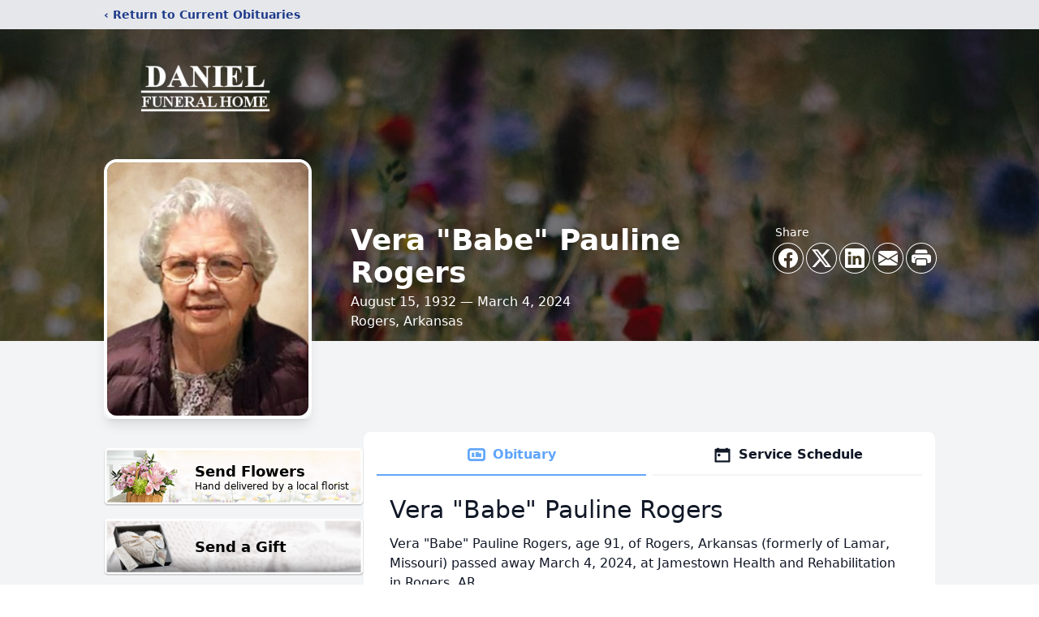

--- FILE ---
content_type: text/html; charset=utf-8
request_url: https://www.google.com/recaptcha/enterprise/anchor?ar=1&k=6Lej_yYhAAAAADuNaELCjwjSjO5kcKRGwBSKt_7v&co=aHR0cHM6Ly93d3cuZGZobGFtYXIuY29tOjQ0Mw..&hl=en&type=image&v=PoyoqOPhxBO7pBk68S4YbpHZ&theme=light&size=invisible&badge=bottomright&anchor-ms=20000&execute-ms=30000&cb=ug81zf8gtgiy
body_size: 48531
content:
<!DOCTYPE HTML><html dir="ltr" lang="en"><head><meta http-equiv="Content-Type" content="text/html; charset=UTF-8">
<meta http-equiv="X-UA-Compatible" content="IE=edge">
<title>reCAPTCHA</title>
<style type="text/css">
/* cyrillic-ext */
@font-face {
  font-family: 'Roboto';
  font-style: normal;
  font-weight: 400;
  font-stretch: 100%;
  src: url(//fonts.gstatic.com/s/roboto/v48/KFO7CnqEu92Fr1ME7kSn66aGLdTylUAMa3GUBHMdazTgWw.woff2) format('woff2');
  unicode-range: U+0460-052F, U+1C80-1C8A, U+20B4, U+2DE0-2DFF, U+A640-A69F, U+FE2E-FE2F;
}
/* cyrillic */
@font-face {
  font-family: 'Roboto';
  font-style: normal;
  font-weight: 400;
  font-stretch: 100%;
  src: url(//fonts.gstatic.com/s/roboto/v48/KFO7CnqEu92Fr1ME7kSn66aGLdTylUAMa3iUBHMdazTgWw.woff2) format('woff2');
  unicode-range: U+0301, U+0400-045F, U+0490-0491, U+04B0-04B1, U+2116;
}
/* greek-ext */
@font-face {
  font-family: 'Roboto';
  font-style: normal;
  font-weight: 400;
  font-stretch: 100%;
  src: url(//fonts.gstatic.com/s/roboto/v48/KFO7CnqEu92Fr1ME7kSn66aGLdTylUAMa3CUBHMdazTgWw.woff2) format('woff2');
  unicode-range: U+1F00-1FFF;
}
/* greek */
@font-face {
  font-family: 'Roboto';
  font-style: normal;
  font-weight: 400;
  font-stretch: 100%;
  src: url(//fonts.gstatic.com/s/roboto/v48/KFO7CnqEu92Fr1ME7kSn66aGLdTylUAMa3-UBHMdazTgWw.woff2) format('woff2');
  unicode-range: U+0370-0377, U+037A-037F, U+0384-038A, U+038C, U+038E-03A1, U+03A3-03FF;
}
/* math */
@font-face {
  font-family: 'Roboto';
  font-style: normal;
  font-weight: 400;
  font-stretch: 100%;
  src: url(//fonts.gstatic.com/s/roboto/v48/KFO7CnqEu92Fr1ME7kSn66aGLdTylUAMawCUBHMdazTgWw.woff2) format('woff2');
  unicode-range: U+0302-0303, U+0305, U+0307-0308, U+0310, U+0312, U+0315, U+031A, U+0326-0327, U+032C, U+032F-0330, U+0332-0333, U+0338, U+033A, U+0346, U+034D, U+0391-03A1, U+03A3-03A9, U+03B1-03C9, U+03D1, U+03D5-03D6, U+03F0-03F1, U+03F4-03F5, U+2016-2017, U+2034-2038, U+203C, U+2040, U+2043, U+2047, U+2050, U+2057, U+205F, U+2070-2071, U+2074-208E, U+2090-209C, U+20D0-20DC, U+20E1, U+20E5-20EF, U+2100-2112, U+2114-2115, U+2117-2121, U+2123-214F, U+2190, U+2192, U+2194-21AE, U+21B0-21E5, U+21F1-21F2, U+21F4-2211, U+2213-2214, U+2216-22FF, U+2308-230B, U+2310, U+2319, U+231C-2321, U+2336-237A, U+237C, U+2395, U+239B-23B7, U+23D0, U+23DC-23E1, U+2474-2475, U+25AF, U+25B3, U+25B7, U+25BD, U+25C1, U+25CA, U+25CC, U+25FB, U+266D-266F, U+27C0-27FF, U+2900-2AFF, U+2B0E-2B11, U+2B30-2B4C, U+2BFE, U+3030, U+FF5B, U+FF5D, U+1D400-1D7FF, U+1EE00-1EEFF;
}
/* symbols */
@font-face {
  font-family: 'Roboto';
  font-style: normal;
  font-weight: 400;
  font-stretch: 100%;
  src: url(//fonts.gstatic.com/s/roboto/v48/KFO7CnqEu92Fr1ME7kSn66aGLdTylUAMaxKUBHMdazTgWw.woff2) format('woff2');
  unicode-range: U+0001-000C, U+000E-001F, U+007F-009F, U+20DD-20E0, U+20E2-20E4, U+2150-218F, U+2190, U+2192, U+2194-2199, U+21AF, U+21E6-21F0, U+21F3, U+2218-2219, U+2299, U+22C4-22C6, U+2300-243F, U+2440-244A, U+2460-24FF, U+25A0-27BF, U+2800-28FF, U+2921-2922, U+2981, U+29BF, U+29EB, U+2B00-2BFF, U+4DC0-4DFF, U+FFF9-FFFB, U+10140-1018E, U+10190-1019C, U+101A0, U+101D0-101FD, U+102E0-102FB, U+10E60-10E7E, U+1D2C0-1D2D3, U+1D2E0-1D37F, U+1F000-1F0FF, U+1F100-1F1AD, U+1F1E6-1F1FF, U+1F30D-1F30F, U+1F315, U+1F31C, U+1F31E, U+1F320-1F32C, U+1F336, U+1F378, U+1F37D, U+1F382, U+1F393-1F39F, U+1F3A7-1F3A8, U+1F3AC-1F3AF, U+1F3C2, U+1F3C4-1F3C6, U+1F3CA-1F3CE, U+1F3D4-1F3E0, U+1F3ED, U+1F3F1-1F3F3, U+1F3F5-1F3F7, U+1F408, U+1F415, U+1F41F, U+1F426, U+1F43F, U+1F441-1F442, U+1F444, U+1F446-1F449, U+1F44C-1F44E, U+1F453, U+1F46A, U+1F47D, U+1F4A3, U+1F4B0, U+1F4B3, U+1F4B9, U+1F4BB, U+1F4BF, U+1F4C8-1F4CB, U+1F4D6, U+1F4DA, U+1F4DF, U+1F4E3-1F4E6, U+1F4EA-1F4ED, U+1F4F7, U+1F4F9-1F4FB, U+1F4FD-1F4FE, U+1F503, U+1F507-1F50B, U+1F50D, U+1F512-1F513, U+1F53E-1F54A, U+1F54F-1F5FA, U+1F610, U+1F650-1F67F, U+1F687, U+1F68D, U+1F691, U+1F694, U+1F698, U+1F6AD, U+1F6B2, U+1F6B9-1F6BA, U+1F6BC, U+1F6C6-1F6CF, U+1F6D3-1F6D7, U+1F6E0-1F6EA, U+1F6F0-1F6F3, U+1F6F7-1F6FC, U+1F700-1F7FF, U+1F800-1F80B, U+1F810-1F847, U+1F850-1F859, U+1F860-1F887, U+1F890-1F8AD, U+1F8B0-1F8BB, U+1F8C0-1F8C1, U+1F900-1F90B, U+1F93B, U+1F946, U+1F984, U+1F996, U+1F9E9, U+1FA00-1FA6F, U+1FA70-1FA7C, U+1FA80-1FA89, U+1FA8F-1FAC6, U+1FACE-1FADC, U+1FADF-1FAE9, U+1FAF0-1FAF8, U+1FB00-1FBFF;
}
/* vietnamese */
@font-face {
  font-family: 'Roboto';
  font-style: normal;
  font-weight: 400;
  font-stretch: 100%;
  src: url(//fonts.gstatic.com/s/roboto/v48/KFO7CnqEu92Fr1ME7kSn66aGLdTylUAMa3OUBHMdazTgWw.woff2) format('woff2');
  unicode-range: U+0102-0103, U+0110-0111, U+0128-0129, U+0168-0169, U+01A0-01A1, U+01AF-01B0, U+0300-0301, U+0303-0304, U+0308-0309, U+0323, U+0329, U+1EA0-1EF9, U+20AB;
}
/* latin-ext */
@font-face {
  font-family: 'Roboto';
  font-style: normal;
  font-weight: 400;
  font-stretch: 100%;
  src: url(//fonts.gstatic.com/s/roboto/v48/KFO7CnqEu92Fr1ME7kSn66aGLdTylUAMa3KUBHMdazTgWw.woff2) format('woff2');
  unicode-range: U+0100-02BA, U+02BD-02C5, U+02C7-02CC, U+02CE-02D7, U+02DD-02FF, U+0304, U+0308, U+0329, U+1D00-1DBF, U+1E00-1E9F, U+1EF2-1EFF, U+2020, U+20A0-20AB, U+20AD-20C0, U+2113, U+2C60-2C7F, U+A720-A7FF;
}
/* latin */
@font-face {
  font-family: 'Roboto';
  font-style: normal;
  font-weight: 400;
  font-stretch: 100%;
  src: url(//fonts.gstatic.com/s/roboto/v48/KFO7CnqEu92Fr1ME7kSn66aGLdTylUAMa3yUBHMdazQ.woff2) format('woff2');
  unicode-range: U+0000-00FF, U+0131, U+0152-0153, U+02BB-02BC, U+02C6, U+02DA, U+02DC, U+0304, U+0308, U+0329, U+2000-206F, U+20AC, U+2122, U+2191, U+2193, U+2212, U+2215, U+FEFF, U+FFFD;
}
/* cyrillic-ext */
@font-face {
  font-family: 'Roboto';
  font-style: normal;
  font-weight: 500;
  font-stretch: 100%;
  src: url(//fonts.gstatic.com/s/roboto/v48/KFO7CnqEu92Fr1ME7kSn66aGLdTylUAMa3GUBHMdazTgWw.woff2) format('woff2');
  unicode-range: U+0460-052F, U+1C80-1C8A, U+20B4, U+2DE0-2DFF, U+A640-A69F, U+FE2E-FE2F;
}
/* cyrillic */
@font-face {
  font-family: 'Roboto';
  font-style: normal;
  font-weight: 500;
  font-stretch: 100%;
  src: url(//fonts.gstatic.com/s/roboto/v48/KFO7CnqEu92Fr1ME7kSn66aGLdTylUAMa3iUBHMdazTgWw.woff2) format('woff2');
  unicode-range: U+0301, U+0400-045F, U+0490-0491, U+04B0-04B1, U+2116;
}
/* greek-ext */
@font-face {
  font-family: 'Roboto';
  font-style: normal;
  font-weight: 500;
  font-stretch: 100%;
  src: url(//fonts.gstatic.com/s/roboto/v48/KFO7CnqEu92Fr1ME7kSn66aGLdTylUAMa3CUBHMdazTgWw.woff2) format('woff2');
  unicode-range: U+1F00-1FFF;
}
/* greek */
@font-face {
  font-family: 'Roboto';
  font-style: normal;
  font-weight: 500;
  font-stretch: 100%;
  src: url(//fonts.gstatic.com/s/roboto/v48/KFO7CnqEu92Fr1ME7kSn66aGLdTylUAMa3-UBHMdazTgWw.woff2) format('woff2');
  unicode-range: U+0370-0377, U+037A-037F, U+0384-038A, U+038C, U+038E-03A1, U+03A3-03FF;
}
/* math */
@font-face {
  font-family: 'Roboto';
  font-style: normal;
  font-weight: 500;
  font-stretch: 100%;
  src: url(//fonts.gstatic.com/s/roboto/v48/KFO7CnqEu92Fr1ME7kSn66aGLdTylUAMawCUBHMdazTgWw.woff2) format('woff2');
  unicode-range: U+0302-0303, U+0305, U+0307-0308, U+0310, U+0312, U+0315, U+031A, U+0326-0327, U+032C, U+032F-0330, U+0332-0333, U+0338, U+033A, U+0346, U+034D, U+0391-03A1, U+03A3-03A9, U+03B1-03C9, U+03D1, U+03D5-03D6, U+03F0-03F1, U+03F4-03F5, U+2016-2017, U+2034-2038, U+203C, U+2040, U+2043, U+2047, U+2050, U+2057, U+205F, U+2070-2071, U+2074-208E, U+2090-209C, U+20D0-20DC, U+20E1, U+20E5-20EF, U+2100-2112, U+2114-2115, U+2117-2121, U+2123-214F, U+2190, U+2192, U+2194-21AE, U+21B0-21E5, U+21F1-21F2, U+21F4-2211, U+2213-2214, U+2216-22FF, U+2308-230B, U+2310, U+2319, U+231C-2321, U+2336-237A, U+237C, U+2395, U+239B-23B7, U+23D0, U+23DC-23E1, U+2474-2475, U+25AF, U+25B3, U+25B7, U+25BD, U+25C1, U+25CA, U+25CC, U+25FB, U+266D-266F, U+27C0-27FF, U+2900-2AFF, U+2B0E-2B11, U+2B30-2B4C, U+2BFE, U+3030, U+FF5B, U+FF5D, U+1D400-1D7FF, U+1EE00-1EEFF;
}
/* symbols */
@font-face {
  font-family: 'Roboto';
  font-style: normal;
  font-weight: 500;
  font-stretch: 100%;
  src: url(//fonts.gstatic.com/s/roboto/v48/KFO7CnqEu92Fr1ME7kSn66aGLdTylUAMaxKUBHMdazTgWw.woff2) format('woff2');
  unicode-range: U+0001-000C, U+000E-001F, U+007F-009F, U+20DD-20E0, U+20E2-20E4, U+2150-218F, U+2190, U+2192, U+2194-2199, U+21AF, U+21E6-21F0, U+21F3, U+2218-2219, U+2299, U+22C4-22C6, U+2300-243F, U+2440-244A, U+2460-24FF, U+25A0-27BF, U+2800-28FF, U+2921-2922, U+2981, U+29BF, U+29EB, U+2B00-2BFF, U+4DC0-4DFF, U+FFF9-FFFB, U+10140-1018E, U+10190-1019C, U+101A0, U+101D0-101FD, U+102E0-102FB, U+10E60-10E7E, U+1D2C0-1D2D3, U+1D2E0-1D37F, U+1F000-1F0FF, U+1F100-1F1AD, U+1F1E6-1F1FF, U+1F30D-1F30F, U+1F315, U+1F31C, U+1F31E, U+1F320-1F32C, U+1F336, U+1F378, U+1F37D, U+1F382, U+1F393-1F39F, U+1F3A7-1F3A8, U+1F3AC-1F3AF, U+1F3C2, U+1F3C4-1F3C6, U+1F3CA-1F3CE, U+1F3D4-1F3E0, U+1F3ED, U+1F3F1-1F3F3, U+1F3F5-1F3F7, U+1F408, U+1F415, U+1F41F, U+1F426, U+1F43F, U+1F441-1F442, U+1F444, U+1F446-1F449, U+1F44C-1F44E, U+1F453, U+1F46A, U+1F47D, U+1F4A3, U+1F4B0, U+1F4B3, U+1F4B9, U+1F4BB, U+1F4BF, U+1F4C8-1F4CB, U+1F4D6, U+1F4DA, U+1F4DF, U+1F4E3-1F4E6, U+1F4EA-1F4ED, U+1F4F7, U+1F4F9-1F4FB, U+1F4FD-1F4FE, U+1F503, U+1F507-1F50B, U+1F50D, U+1F512-1F513, U+1F53E-1F54A, U+1F54F-1F5FA, U+1F610, U+1F650-1F67F, U+1F687, U+1F68D, U+1F691, U+1F694, U+1F698, U+1F6AD, U+1F6B2, U+1F6B9-1F6BA, U+1F6BC, U+1F6C6-1F6CF, U+1F6D3-1F6D7, U+1F6E0-1F6EA, U+1F6F0-1F6F3, U+1F6F7-1F6FC, U+1F700-1F7FF, U+1F800-1F80B, U+1F810-1F847, U+1F850-1F859, U+1F860-1F887, U+1F890-1F8AD, U+1F8B0-1F8BB, U+1F8C0-1F8C1, U+1F900-1F90B, U+1F93B, U+1F946, U+1F984, U+1F996, U+1F9E9, U+1FA00-1FA6F, U+1FA70-1FA7C, U+1FA80-1FA89, U+1FA8F-1FAC6, U+1FACE-1FADC, U+1FADF-1FAE9, U+1FAF0-1FAF8, U+1FB00-1FBFF;
}
/* vietnamese */
@font-face {
  font-family: 'Roboto';
  font-style: normal;
  font-weight: 500;
  font-stretch: 100%;
  src: url(//fonts.gstatic.com/s/roboto/v48/KFO7CnqEu92Fr1ME7kSn66aGLdTylUAMa3OUBHMdazTgWw.woff2) format('woff2');
  unicode-range: U+0102-0103, U+0110-0111, U+0128-0129, U+0168-0169, U+01A0-01A1, U+01AF-01B0, U+0300-0301, U+0303-0304, U+0308-0309, U+0323, U+0329, U+1EA0-1EF9, U+20AB;
}
/* latin-ext */
@font-face {
  font-family: 'Roboto';
  font-style: normal;
  font-weight: 500;
  font-stretch: 100%;
  src: url(//fonts.gstatic.com/s/roboto/v48/KFO7CnqEu92Fr1ME7kSn66aGLdTylUAMa3KUBHMdazTgWw.woff2) format('woff2');
  unicode-range: U+0100-02BA, U+02BD-02C5, U+02C7-02CC, U+02CE-02D7, U+02DD-02FF, U+0304, U+0308, U+0329, U+1D00-1DBF, U+1E00-1E9F, U+1EF2-1EFF, U+2020, U+20A0-20AB, U+20AD-20C0, U+2113, U+2C60-2C7F, U+A720-A7FF;
}
/* latin */
@font-face {
  font-family: 'Roboto';
  font-style: normal;
  font-weight: 500;
  font-stretch: 100%;
  src: url(//fonts.gstatic.com/s/roboto/v48/KFO7CnqEu92Fr1ME7kSn66aGLdTylUAMa3yUBHMdazQ.woff2) format('woff2');
  unicode-range: U+0000-00FF, U+0131, U+0152-0153, U+02BB-02BC, U+02C6, U+02DA, U+02DC, U+0304, U+0308, U+0329, U+2000-206F, U+20AC, U+2122, U+2191, U+2193, U+2212, U+2215, U+FEFF, U+FFFD;
}
/* cyrillic-ext */
@font-face {
  font-family: 'Roboto';
  font-style: normal;
  font-weight: 900;
  font-stretch: 100%;
  src: url(//fonts.gstatic.com/s/roboto/v48/KFO7CnqEu92Fr1ME7kSn66aGLdTylUAMa3GUBHMdazTgWw.woff2) format('woff2');
  unicode-range: U+0460-052F, U+1C80-1C8A, U+20B4, U+2DE0-2DFF, U+A640-A69F, U+FE2E-FE2F;
}
/* cyrillic */
@font-face {
  font-family: 'Roboto';
  font-style: normal;
  font-weight: 900;
  font-stretch: 100%;
  src: url(//fonts.gstatic.com/s/roboto/v48/KFO7CnqEu92Fr1ME7kSn66aGLdTylUAMa3iUBHMdazTgWw.woff2) format('woff2');
  unicode-range: U+0301, U+0400-045F, U+0490-0491, U+04B0-04B1, U+2116;
}
/* greek-ext */
@font-face {
  font-family: 'Roboto';
  font-style: normal;
  font-weight: 900;
  font-stretch: 100%;
  src: url(//fonts.gstatic.com/s/roboto/v48/KFO7CnqEu92Fr1ME7kSn66aGLdTylUAMa3CUBHMdazTgWw.woff2) format('woff2');
  unicode-range: U+1F00-1FFF;
}
/* greek */
@font-face {
  font-family: 'Roboto';
  font-style: normal;
  font-weight: 900;
  font-stretch: 100%;
  src: url(//fonts.gstatic.com/s/roboto/v48/KFO7CnqEu92Fr1ME7kSn66aGLdTylUAMa3-UBHMdazTgWw.woff2) format('woff2');
  unicode-range: U+0370-0377, U+037A-037F, U+0384-038A, U+038C, U+038E-03A1, U+03A3-03FF;
}
/* math */
@font-face {
  font-family: 'Roboto';
  font-style: normal;
  font-weight: 900;
  font-stretch: 100%;
  src: url(//fonts.gstatic.com/s/roboto/v48/KFO7CnqEu92Fr1ME7kSn66aGLdTylUAMawCUBHMdazTgWw.woff2) format('woff2');
  unicode-range: U+0302-0303, U+0305, U+0307-0308, U+0310, U+0312, U+0315, U+031A, U+0326-0327, U+032C, U+032F-0330, U+0332-0333, U+0338, U+033A, U+0346, U+034D, U+0391-03A1, U+03A3-03A9, U+03B1-03C9, U+03D1, U+03D5-03D6, U+03F0-03F1, U+03F4-03F5, U+2016-2017, U+2034-2038, U+203C, U+2040, U+2043, U+2047, U+2050, U+2057, U+205F, U+2070-2071, U+2074-208E, U+2090-209C, U+20D0-20DC, U+20E1, U+20E5-20EF, U+2100-2112, U+2114-2115, U+2117-2121, U+2123-214F, U+2190, U+2192, U+2194-21AE, U+21B0-21E5, U+21F1-21F2, U+21F4-2211, U+2213-2214, U+2216-22FF, U+2308-230B, U+2310, U+2319, U+231C-2321, U+2336-237A, U+237C, U+2395, U+239B-23B7, U+23D0, U+23DC-23E1, U+2474-2475, U+25AF, U+25B3, U+25B7, U+25BD, U+25C1, U+25CA, U+25CC, U+25FB, U+266D-266F, U+27C0-27FF, U+2900-2AFF, U+2B0E-2B11, U+2B30-2B4C, U+2BFE, U+3030, U+FF5B, U+FF5D, U+1D400-1D7FF, U+1EE00-1EEFF;
}
/* symbols */
@font-face {
  font-family: 'Roboto';
  font-style: normal;
  font-weight: 900;
  font-stretch: 100%;
  src: url(//fonts.gstatic.com/s/roboto/v48/KFO7CnqEu92Fr1ME7kSn66aGLdTylUAMaxKUBHMdazTgWw.woff2) format('woff2');
  unicode-range: U+0001-000C, U+000E-001F, U+007F-009F, U+20DD-20E0, U+20E2-20E4, U+2150-218F, U+2190, U+2192, U+2194-2199, U+21AF, U+21E6-21F0, U+21F3, U+2218-2219, U+2299, U+22C4-22C6, U+2300-243F, U+2440-244A, U+2460-24FF, U+25A0-27BF, U+2800-28FF, U+2921-2922, U+2981, U+29BF, U+29EB, U+2B00-2BFF, U+4DC0-4DFF, U+FFF9-FFFB, U+10140-1018E, U+10190-1019C, U+101A0, U+101D0-101FD, U+102E0-102FB, U+10E60-10E7E, U+1D2C0-1D2D3, U+1D2E0-1D37F, U+1F000-1F0FF, U+1F100-1F1AD, U+1F1E6-1F1FF, U+1F30D-1F30F, U+1F315, U+1F31C, U+1F31E, U+1F320-1F32C, U+1F336, U+1F378, U+1F37D, U+1F382, U+1F393-1F39F, U+1F3A7-1F3A8, U+1F3AC-1F3AF, U+1F3C2, U+1F3C4-1F3C6, U+1F3CA-1F3CE, U+1F3D4-1F3E0, U+1F3ED, U+1F3F1-1F3F3, U+1F3F5-1F3F7, U+1F408, U+1F415, U+1F41F, U+1F426, U+1F43F, U+1F441-1F442, U+1F444, U+1F446-1F449, U+1F44C-1F44E, U+1F453, U+1F46A, U+1F47D, U+1F4A3, U+1F4B0, U+1F4B3, U+1F4B9, U+1F4BB, U+1F4BF, U+1F4C8-1F4CB, U+1F4D6, U+1F4DA, U+1F4DF, U+1F4E3-1F4E6, U+1F4EA-1F4ED, U+1F4F7, U+1F4F9-1F4FB, U+1F4FD-1F4FE, U+1F503, U+1F507-1F50B, U+1F50D, U+1F512-1F513, U+1F53E-1F54A, U+1F54F-1F5FA, U+1F610, U+1F650-1F67F, U+1F687, U+1F68D, U+1F691, U+1F694, U+1F698, U+1F6AD, U+1F6B2, U+1F6B9-1F6BA, U+1F6BC, U+1F6C6-1F6CF, U+1F6D3-1F6D7, U+1F6E0-1F6EA, U+1F6F0-1F6F3, U+1F6F7-1F6FC, U+1F700-1F7FF, U+1F800-1F80B, U+1F810-1F847, U+1F850-1F859, U+1F860-1F887, U+1F890-1F8AD, U+1F8B0-1F8BB, U+1F8C0-1F8C1, U+1F900-1F90B, U+1F93B, U+1F946, U+1F984, U+1F996, U+1F9E9, U+1FA00-1FA6F, U+1FA70-1FA7C, U+1FA80-1FA89, U+1FA8F-1FAC6, U+1FACE-1FADC, U+1FADF-1FAE9, U+1FAF0-1FAF8, U+1FB00-1FBFF;
}
/* vietnamese */
@font-face {
  font-family: 'Roboto';
  font-style: normal;
  font-weight: 900;
  font-stretch: 100%;
  src: url(//fonts.gstatic.com/s/roboto/v48/KFO7CnqEu92Fr1ME7kSn66aGLdTylUAMa3OUBHMdazTgWw.woff2) format('woff2');
  unicode-range: U+0102-0103, U+0110-0111, U+0128-0129, U+0168-0169, U+01A0-01A1, U+01AF-01B0, U+0300-0301, U+0303-0304, U+0308-0309, U+0323, U+0329, U+1EA0-1EF9, U+20AB;
}
/* latin-ext */
@font-face {
  font-family: 'Roboto';
  font-style: normal;
  font-weight: 900;
  font-stretch: 100%;
  src: url(//fonts.gstatic.com/s/roboto/v48/KFO7CnqEu92Fr1ME7kSn66aGLdTylUAMa3KUBHMdazTgWw.woff2) format('woff2');
  unicode-range: U+0100-02BA, U+02BD-02C5, U+02C7-02CC, U+02CE-02D7, U+02DD-02FF, U+0304, U+0308, U+0329, U+1D00-1DBF, U+1E00-1E9F, U+1EF2-1EFF, U+2020, U+20A0-20AB, U+20AD-20C0, U+2113, U+2C60-2C7F, U+A720-A7FF;
}
/* latin */
@font-face {
  font-family: 'Roboto';
  font-style: normal;
  font-weight: 900;
  font-stretch: 100%;
  src: url(//fonts.gstatic.com/s/roboto/v48/KFO7CnqEu92Fr1ME7kSn66aGLdTylUAMa3yUBHMdazQ.woff2) format('woff2');
  unicode-range: U+0000-00FF, U+0131, U+0152-0153, U+02BB-02BC, U+02C6, U+02DA, U+02DC, U+0304, U+0308, U+0329, U+2000-206F, U+20AC, U+2122, U+2191, U+2193, U+2212, U+2215, U+FEFF, U+FFFD;
}

</style>
<link rel="stylesheet" type="text/css" href="https://www.gstatic.com/recaptcha/releases/PoyoqOPhxBO7pBk68S4YbpHZ/styles__ltr.css">
<script nonce="hCaAzeFsnzpZyqeItGnXlA" type="text/javascript">window['__recaptcha_api'] = 'https://www.google.com/recaptcha/enterprise/';</script>
<script type="text/javascript" src="https://www.gstatic.com/recaptcha/releases/PoyoqOPhxBO7pBk68S4YbpHZ/recaptcha__en.js" nonce="hCaAzeFsnzpZyqeItGnXlA">
      
    </script></head>
<body><div id="rc-anchor-alert" class="rc-anchor-alert"></div>
<input type="hidden" id="recaptcha-token" value="[base64]">
<script type="text/javascript" nonce="hCaAzeFsnzpZyqeItGnXlA">
      recaptcha.anchor.Main.init("[\x22ainput\x22,[\x22bgdata\x22,\x22\x22,\[base64]/[base64]/[base64]/bmV3IHJbeF0oY1swXSk6RT09Mj9uZXcgclt4XShjWzBdLGNbMV0pOkU9PTM/bmV3IHJbeF0oY1swXSxjWzFdLGNbMl0pOkU9PTQ/[base64]/[base64]/[base64]/[base64]/[base64]/[base64]/[base64]/[base64]\x22,\[base64]\\u003d\x22,\[base64]/CvAvDlw48wq4IwqXDjifCsClNXcOlw6jDvnrDhMKEPQvCjT1gwpHDkMODwoVewpEoVcObwpnDjsO/F0tNZhTCqj0ZwqwlwoRVO8Kpw5PDp8Ozw70Yw7cRZTgVeEbCkcK7HB7Dn8OtYcKcTTnCpMKrw5bDv8OoJcORwpE6XxYbwpHDnMOcUWnCscOkw5TCtsOIwoYaAcKMeEoWNVx6K8O6asKZS8OuRjbCiDvDuMOsw65sWSnDhcO/w4vDtxt1ScONwrJqw7JFw78lwqfCn0QYXTXDqHDDs8OITcOswpl4wrDDjMOqwpzDscOpEHNIRG/Dh1Mjwo3DqxMMOcO1EMK/w7XDl8OFwoPDh8KRwrUdZcOhwo/[base64]/Ch8KjwoXDjHDCpXXCksKwwqlfw68ew7gEwqk+wo3DhzwSJMOVYsOWw6LCoitRw55hwp0ULsO5wrrCqBjCh8KTK8OtY8KCwqDDgknDoDh4wozClMOyw7MfwqlOw7fCssOdXSrDnEVvH1TCuhbCuhDCuwhyPhLCu8KkNBxLworCmU3Dl8ORG8K/Gmlrc8OmRcKKw5vChVvClcKQHsOLw6PCqcKsw5NYKlXCvsK3w7Frw63DmcOXKcKFbcKawrDDlcOswp0QXsOwb8KUecOawqwXw49iSntrRRnCssKJF0/[base64]/woPDklPCisKMwpEaw4xxd8KZecO6OcKXPMKcNsOEWhPCmUnChcOUw4/DhBnCgSUhw7YiHWfDh8O/w5rDhMO4QWXDpkfDh8KAw57Dr0lsc8Orwpt8w5/DnCzDs8KTwpo0wpoZWUzDjzYKcBPDisOlecOiSsK9wpjCuQk3T8OewrAfw5DClUgVV8OXwpYYwqnDs8Kyw69swpoEYixPw7ItBDrCh8KXwrs7w5HDiDUKwo05bAtEbmbDsU1wwrrCqsK4TMKtDsOdeFvCicK6w6/DgMKKw5Fnw59YIyDCmxLDtT9HwoDDrmMIB0jDintlDUAbw6DDq8Kdw5dpw47CicOkIcOfGMOleMK4f399wqzDsxDCtjPDvC/[base64]/PUR6YsKffcOWGMOew4kLwpTDi8OmO8KsLMO+w5JfWTpkw5AXwrpuW2cLHQ/Cu8KgdRLDosK2wpXDriDDu8KnwpDDkRYNdh8pw4zCrsOSE2k4w7xEMxExCAPDiQcjwpDCp8OzHUFldGMJwr/DvQ/[base64]/[base64]/wrTCkyHDgEM5w5RUGsOIwp8vwo5nE2/ClMKkw7QqwrbCrRHCim5QQl/Ds8ODCAUpwoEvwq5yShfDgA/DrMKMw6Mnw5XDoEwkw4t1wqlrA1PCpsKvwrUAwqg2woRtw5BBw4oxwp4yVysdwqzCjAXDt8KjwpjDjUcmQcK3w5TDh8KyNloJTmjCicKZRgTDvsOxTMORwq3CokBZI8K+w7wBP8O5w4V5fsKIL8K1A3A3wonDkcO/wqXCp3gDwo9/wrfCsivDksKNOH5vw4MMwr9IDmzDiMOLVxfCkxMnw4Naw4oCEsO/ajROw6jCs8OqacO4w7Vpw4RhQDcDXy7DhnMRLsOUTx7DnsOvQsKTRFcVJcOzDsOYw7fCnA3Dm8OmwpoYw5R7Cm93w5bChBYYbMOTw68Zwo/CgMKbFnsyw4bDvBBCwr/DvShzInHDqS/DnsOoUmdRwrfDmcO4w5p1wozDk1nDm3LCh3HCo2QLM1XCq8KQw5cIMMKTCFlQw7Mowqw4wr7CqFISHMOswpbDhMKWwpzCu8KIOMK8aMOPJ8OlMsKQAMKJw7vCs8ODXMK3YGthwrXCqcKkOsKoW8OZQifDiDvCpsO/[base64]/CiQ3DnsOmwqfDq1xLw5TCgcOLw4YuecKZTsOLw6/CpxbCtgzChxMUbsOyTUrDpggvOMKzw7JDw5VYe8KEOjI5wonCoRBDWigfw7bDo8KfKxHCicKPwrrDlcKGw6MDA35Bwq/CucO4w7FkIcKBw47Dj8KANcKHw5/CuMK0wo/Cn0stGsK3w4VHw4J1YcKVw5jCicKbKCbCssOhaQvChcKDARzChcKbw6/CjnTDuz3CiMOCwo1Yw4/ChMOtbUHDrinCvVLDssOxwoXDuRDDtykiwrs7ZsOQecO8w4DDmT/DvjjDjWHDix1fOlwrwp0BwovChykwXcO0M8ODwpZUYQlRwpIHMlDDvQPDg8O1w4/DicKrwooEw5F0w45Xd8OGwrJ0wpfDscKDw5c8w7XCu8K6R8OTaMObLMOBGBUjwpY3w7pVPcOyw4ECUgDDpMKRJcKPeyrCnsOjwrTDqnDCsMKqw549wo40wrADw7TCnzEXDsKjf0dPGsK6w7QpPRxYw4DCjjfCgShXw6/DmlbCr3fCs1JWw54/w7/DtTxxdWbCi2XDgsKSw7ExwqBzO8KbwpfDkjnDvcKOwphJw4nCkMOuw5TCsn3CrcK3w6NHU8KxX3DCiMOjw5okTjwrwptYEsOVw53CvXDDtMKPw4bClA7Dp8KnXwPCsmjDoWfDqCdkEMOKRcKfPMORcsKew5l2bMKbTExrwpdTJsKiw7/DihMJGExxa3dgw4/CusKdwqE1asOHZQwYVSZ8OMKdDExCBBRvKVN9wqQ+HsO3w4QIwoHCncORwq5eNCIPFsK4w59dwobCrMOrTcOQaMOXw7TCpsK5D1hfwpnClMKqD8KBccOgwp3CtcOKw6JBf3UyVsOfRwtcFHYAw4HCuMKWdmtrFWRZGsO+wooKw68/w71rw7d8w6vCiR9pEMOXw4teUcKkwrDCmxQpw6TClG/Cn8KiNGbCnMK2FhQCwqotw7Fww5UZUsKresORHXPCl8OAAMKWbAwaV8OBwqgrw6BAMcOERSExw5/Ct1w1IcKRLFHDmWbDmcOew4TCm09jfsK1FcKhDiXDrMOgFizCk8OrUGDCj8K8S0nDpMKbOSfDsRLDhSbDuxTCl1nDnzgzwpzCkMO9R8KVw6M/w45BwpzCusKnO1B7Ai9RwrHDmsKgw60Twq3ComHCnQcSDljCo8OZBkPDv8KpGFHDvcKcQUnDmW3Dn8OgMAvCoSnDqsKZwodQfsOwPUl7w5tJwpfCj8KTw71uGAI+wqLDhcKIEMKWwozCiMOJwrhxw607bhxDeFzCncKCSFnChcO/w5fCgmjCgyjCpsKiD8Kqw6N8wovChVh7YgYlw5TCjyjDmsOuw5/Cr3cqwp0Bw6BITsOVwpfDrMOwIsKRwrd0w5lSw5AVR2N2NhHCiHbDvUjDs8OnMMOyAyYmw5lFGsOveShLw4DDrsKKXWvCqcKQAEJEVcOAcMOYK1fDr08SwpdJLWPDrB8AEWHCpcKHT8OQw5LDrUYmw5wCw54iwpPDjBU+wq/DksOLw79HwoDDgcKCw5tFVMOewqTDuT1dTMKYPMOpK1oOwrh2DyLDl8KSfsKWw5U5QMKhfyDDq2DCpcKiwo/CtcKywpsuJMOoc8KEwpLCsMK+wrd9w6XDij3Ch8KOw7wkYB9tBU0BwqfChcOaTsOIe8OyIjrDmn/CjcOMwr9Ww4kOEcOabTlZw7TChMKTSitsWyPDkcKtN3rDmFdiYsO7QcK+fgcQwrLDjsOFwr/DtzcBBsO1w4/CnMKiw5wMw41aw5hywr3DlMO/esO5fsONw7URw5kDAMKzdDYWw4nCkxszw7zDrxwVwrDCmn7DjgoKw7jDqsKiwphHIHDDssKMwoRca8OnA8O7w4UfFcKZEFAiK1bDv8K+AMO7fsOnaAZzd8O/KMKdTFA6HyzDtsK0woBQX8ObZnEUDkpKw7jDqcOHCWTCmQvDmSvDgwvDp8Ktw40aDcORwoPCuxLCmMOjbxbDvXc0fApRasKVdsOsUjXCuCEHw45fEiLDgMOsw5zCkcOdfDIMw6XCrEVIFXTCrcKqwpPDtMOfw77Dv8OWw6bDpcO2w4Z1bVDDqsKccWh/AMOmw6pdw5DDt8KKwqHDlVjDsMO/[base64]/[base64]/DlsKsA3fCuRZcwpzCt106wq3DqRJvP1PDp8KrdXghVDNwwr/CsUFCJC46wrltOcOcw68hDMKywqM+w54hGsOnwo3Dul4xw4TDsnTCpsO1ckHDhsKWesKYb8OAwpfDusKVKHkow4/DgAsrBMKKwrAsdTvDiSMzw4JNDThMw7nCsHh9wrXDncOuacKuw6TCoDTDvl4Bw5rDiWZYIz4ZPWfDknhbNcOPVR7DlsOwwoFJYy1Pw60Gwr8xA3nCtsK7fCZEU0UFwojCu8OYEDLCilvDmGYWbMOjVcKVwrM1wr/DnsOzw7LCmcKfw69yB8K4wpVTM8Kfw43CskLCrMO+wpzCg1hqw4bChELCmSfCmsO0WQ3DqCxuwrTChwcSw6rDpcKJw7rDqy/CgMO4wo1DwrzDo27CvMO/D144w4fDqBDDrcKiQcKUOsOjHRXDqElnVcKFVsOsBxbCnsOPw4FwN0XDvkIudsKZw7DCmsKvHMOjIsObM8KrwrbDv0zDuwrDmMKudsO4wrFBwp/CjgBhLmzCpS/[base64]/w4TDki/CmE0gwrDChD0vMlTDsShewpTCnG3Dk8ONZDxqRsKgwrLCpMKHw4NYOMKYw7nDiBfCgSjCuW41w4gwTAd1w6hTwoI9woYFCsK4RT/DrcOvSwTDkWzCsALDpcK7Sngww7nChcOXRTrDhMKadMKSwqEdLcO3w6c7aFR/CUsNwqfCgcOHRcO7w5DDq8O0U8O9w4xzcMO7NE7DvnnDmlLDn8KLw5bCg1cBwo9gSsK5F8KXPsKgMsO/biTDh8O4wqg0FRPDqCV8w5jCphFQw7BoTX91w5Ajw61Gw6/CvsKdY8KoCBEIw7YeGcKlwpzCg8OqZXnCv307w5AGw6rDpsOvEHTDj8OIVn7DhMKwwrDCgMOSw7jCucKHWsOiEHXDqcOMN8KFwoYdVj/[base64]/Dq1w8wpHDkh7Cl1TCg8O6TMOMTHvCnx/CoQjDl8Ojw7LCtsOFwq7DryZzwqrDgcKABsOmw4pOGcKVb8KqwqcxH8KTw7dsVsOfw7vCvQZXPz7CmcO5TAxdw7d1wobCt8K4ecKxwpJCw7DCt8O/EF4pV8OEHcOmwo3Dqm/[base64]/CtinDpxU/[base64]/N8KGdT/CnRwuw57CscKTLcO2w7zCtADCpjjCvHbDniLCuMOyw7HDkcO/w5hpwo7DlU7DlcKSeAN9w5slwo7DoMOIwo/CnMOQwqV4wp/[base64]/DqiTDn8KnOMKbMcKFHhLDoMOww53Ds8OWw5jCs8KUCB3CshQ9w4l3SMKnOcK5UxXCm3cVdx1XwrTCuU5dcBprI8KmXMKsw7sbwpBzSMKUEgvDlGzDlsKVY03DvCg6O8KFwrzCvEbDpMKhw6VDYxzCisKxwqXDl0Ykw5rDrkTDpsOKw7nCmgXDpn/DssKDwoxzDsOqOMKJw7olaV/CglUKecOtw7ADwrnDkmfDu2TDusO3wrvDuknCpcKLw4zDs8Krb3sQE8Khw43DqMOzTmjChSrCqcK4BFjCucKzCcOUwqXDkyDDoMOkw5bCrgR5w48Yw6bDkcO5w67CszQIIzLDjn/CuMKgIMK0YxAcYlctdsKyw5QJwrfCkSJTw5VZw4dWCEImw7x1HFjDgUzCikNowpFOwqPChMKbdcOgKF8Zw6XCqsOOFV98wowcwqt8Uz3CrMOdw7FOUMOcwpzDjzwDEsOLwqrDoHZQwqN0PcOBQVDDlnPCk8KRw59cw6vDsMK/wqXCu8OjS3DDlsKLw6c8HsO8w6fDqlQSwps2FRApwpNcw5TCnMO2aR9pw6NGw43DqcKSMMK7w5Rhw60iHsKQw7kowrXCnUJaPiU2wrgxw5XCpcKiwq3CvjBuw7RIwpnDvWnDg8Kaw4A0aMKSGzzCjzIScnLCvcKLJMKvwpJEYk/[base64]/[base64]/wqdETwxJw6LDrAgAw44Dw5MIdMKecnwbwqhMN8OwwqUJaMKIwqXDu8OGwqgPw5/Di8OnY8KCw4jDmcOEOMOQZsKRw4YbwpXDgWJTP1/DlxkzEwvDj8K6wpLDm8OVwrDCnsOEw5nCvlB7w6DDhsKIw6HCrhJMK8KGRTcKVSjDoy7DjGXCgsK2cMOZQwYcLMOFw592U8K9cMOYwpYqCMKewo/Dq8KjwqAZR2h9Snw4w4vCkgwDFcKjf1PClsO/RlXDkgrCosOqwr4Dw4rDk8OpwoEeasKIw4kxwpHCt07DtMOCwpowacOdQyrDhcOLaV11wqdHbXDDjMKJw5DDrsOQwo4kT8KlMQcvw78pwppnw53DgEBaM8OYw7zDvcO4w4DCucK/woHDjSM3wqDCgcO9wqh5T8KVwpR7wpXDhmHCnsKgwqrCkHt1w59fwqXCvBHCuMK5wr9vecO4wo7CpsOEbQ3CpxxBwpPCskUAbcOuwqtFX23DosOCfWzCu8Klc8K9CsOWBcK2PCnCkcOtwq/DjMOpw7rCunNLw4howo5twqUzEsKlwpsIfGHCp8ObfHjCkhwgITs+UAzDv8KIw5/CsMOLwrTCtXbDvhVnHG/CiHtFScKUw4PDicOmwp7DosOqMcOzQwvChcKzw5Zaw75mDsOPT8OETcK8woBEBC9ra8KAQMOPwqjCnltbHnjDtMOlEQVIc8KhZMO9KDNVJsKowo99w4sVP2fCiFMXwpTDpxpxehQcw7DCicK9wrE5V1jDmsOJw7RidjQKw7xMw7YsPcK/[base64]/DgGrDnMOuLCTDl8OwwrYwOsOAwp/Doy08w6ohwoDCjMOKw7Vaw4lXEQ3ClDF9wpRVwpzDr8OxWUjCvWseGEfCnMOjwoYOw6bCnBzDnMOuw73Ch8OYEVc0wqJgw7wlA8OGdsKyworCgsOdwqfDtMO0w5kAfGzDq2BGBE5Gw6tYEMKCw7d/w75Twq3DksKBQMOiBB3CtnvDvELCjsOrQXIXwpTCiMOOUVrDnGYGwqjCkMKfw6TDtHkNwqUmLk/CoMO5wrV2wo1Xw50cwoLCgx3DoMO0ZATDgHESNC7DksOpw53Cm8KATnt9w53DoMORwqBgwos7w7FAfhfDg0nDhMKowrDDjMK4w5R3w63Cu2/Cpg1Lw5fCscKnchBJw7AQwrHCk0pPWMOQUMOtacKXE8OLw6DCpSPDssO9w7jDm20+D8K/DMO9E0PDridAOMOMbMOtw6bDllg4BSfDs8KSwrfDgcK1woEPLxXDhBbComkBJGViwoZLOMKuw4DDmcKCwq/CscOkw6DCssKHFcKRw4kVNMO9ORccQnbCoMOIw5IxwoYbw7ISYcOtw5DDtA9fwrgqTl1swptswpF1BsKjTsOOw5jCiMONw4AJw5rCgsOXwo3Ds8ObVRDDnivDgDwFYChQDHzCq8OoUcODWcKcN8K/OcKrS8OhI8O0w5PDnhgWSMKaTEIHw73DhgLCgsOsw6/CrzHDuh4Gw4MkworCsXkEwpLCmMKKwrHDsUPDrGjDux7Clkk8w5PCu1NVF8OyXz/DqMOTGcKZw7nCqGk0V8K9ZVnCoTjDoBdnw6Azw5LCvxzChQ3DnwXDnRF/EsK3dcK7O8OKY1DDt8Okwrlvw5DDvMOnwrHCgcKtwozCuMOAw6vCosOpw4hOXEB0FWjCisKcSWN6w5oOw4YCwqDChB/CisOIDlnDvi/CrVPCnm5EdAXCihN3VAADwr0Hw74kTQ/[base64]/CpgDCgCXCmcOya8ONw7Zwwp99w494woPCtTnDmzdsOkU0YlnDgkvDkBLCoCJ6T8KSwo1Pw6bCi37DlMKRw6bDpcKsaGnDssKtw6B/worCrsKgwrEuasKURcKowoDClMOYwq9Ow5k3HcKzwrLCoMOcNMKbw6kQC8K9wpFXfjjDsCnDmMOIa8OETcOewq3DnCcGX8OQaMO9wqVrw5lVw6sTw7xiMsOlIm3ChgN6w4wCPFp9BGTClcK/wpwMTcO+w7nCocO4w5BcRRFYN8O8w4Btw7N8cC8qQGjCmcKrB1LDkcK5w78vFWvDhcK9woLDv2bDkTzClMOaak7DhDs6DBXDosOHwo/CpMKFRcOhSh13wrogw7jCq8Onw7DDsj0DJiJeUE5NwodVw5E3w5I7csKywqRfw6QAwrLCkMO7NsK4W2xST2TCjcOrw4ETU8ORwqo9HcK8wod8WsODFMOeLMKqIsKNw7nDmn/CuMOOUmN/PMOVw6Ahw7zCk3R7HMKuwpA5ZBvCrwJ6G14LGgDDm8KMwr/CkUPCnsOGw4UDw75fwpMsd8KMwoE+w6kxw5/DvEYGO8KHw602w60Cwo/DsVQqGyXDqMOye3AMw6zCtsKLw5jClC/CtsK8KGcrBmEUw7cKwrDDrD/Cq1FTw69fcWvDmsKLYcOJIMK9woDDscOKwojCuhzCh2sPw6XCmcKOwq18OsKGLnXDssOIV3XDkwp9wq98wocuHi3Cu3h9w6HCuMKZwqA2w6QBwqvCsGUxRsKTwr0PwoREwppkdS/CjFXDtyVZw4DCh8Kzw73Co38Nw4B4OhzDq0vDisKIZcO5wp3Dkm7CgMOpwpA2w60qwrxUIgrCiG4rFsO1wpo/SUnDiMKOwqxkw78MMMKrMMKNNQ1DwoZ0w6VDw4I6w4lQw60/[base64]/[base64]/DtWxnTMKwfsKXSUgRwqQrwo3DqsOuIcOjwo0Qw4daT8K9w4VaTT9OBcKuAcK+w6/DrcOnCMOYHGDDj2xCGSNSXWhrwr7CsMO5H8KHMMO6w4fCtAvCgGzCtV5kwqBcw43Dq3waOBJ+SMKkVAdCwonCp3XCisKHw4d8wpLCg8KRw6/CjMKRw7U9wqLCrWhcw4rCh8KVwrPCjsOew57CqDAZwqYtwpfDhsOEw4vDn1LCk8Oaw65HFD89RXPDgEpnXzvDtx/DhypEfsKdwq/DnFHCjlhmH8KSw4VoVMKmBgjClMKvwqJ/AcOcJhLCgcOLwrvDmMOWw5DCuTTCqmsYcj8hw5vDj8OEF8OMSBFrcMOvw7J7woHCu8OBwp/Ct8O6wofDm8OKF0nCnwVdwqtgwoHDgMKJYBnCkThMwqkww6XDn8Oaw4/CulMkwo/CgBYmwrtYInLDtcKHw4fCp8OVCDRpVHVMwqnCicOLO13DmAJTw7TClTRMwrTDlMKhZlXCpRLCr37CmQXCkMK3HsKpwrRdDsKPXcKsw4RPb8KKwotOJMKMw61/cSjDkMKHesO7w7JNwp1GMsKXworDpcO2wojCg8OmaRR9Yn4Zwq0OdAnCunt0w4zCtkkSXFTDqMKmBwwPLlXDvMOowqAAw4fCtlHDlVfCggzCsMOMLVc/NwgUakxdS8K/wrAYJSJyD8K/bsOaRsOZw4UmAEUQXXRHwrPChcKfBFsyQznDqsKWwr00w4nDn1dOw6kxBQolVMO/wpAGZ8OWZDhtw7vDv8KjwohNwpsfw4lyXsOSwojDhMOpP8ObOXpSwo7DuMO4w6/DvhrDjQDDpcObf8ONOGgcw4/Ch8KPwpMxFXl9wqPDpV3CocOpVMKvw7tvSQjDsWLCtmARwqVMAE9uw6VQw4LCp8KaATTCllvCp8OhRRrCgjrDpMOGwqxfwq3Do8OvKXHDiEk7EgDDqsOBwpvDp8OLwoF3TMO7acK5wp99DBhrf8KNwrYzw4RMNWxnHTgKIMOww7EoIFMAaCvCrcOmLcK/wpPDum/CvcOjfB/DrkzCgnEELMOFw4VQw63CrcKaw59sw4Jywrc4Tj1iCGUubwvClsKQNcONegplF8OAwpBicsOVwpY/[base64]/Dj8Kow7diIw/DrwUrwpMmw4dcFsOAwrnCvzMTZMOmw4o9wrXDgBHCjcOHU8KlQMOPE0/CohvCnMKLwqnDjDEga8OPw5nCicOnNy/DicOrwo0twp/[base64]/fDzDshLCucOHwpBOw5Jvw7HCuU7CoTMifUw6KsOuw7vCh8OKwohAZmdVw4k+BD/Dm0wzXlM6wpBow6ciFsKoBMKGAUTCrMKeQcORAsKVSivDnk9FdxgTwpEIwqlxHQk9fXM/w77CqMO9acOJw6/DoMObacOtwpbCqigdVsK6wqBOwo1Wd23DtVvCk8K8wqbCrsKow7TDk3Zcw5zDm34qwrsBRjhbRMK2LsKTOcOowp/DusKGwrzCisKDW0Azw5ZqCcOuworConc5NcO2WsOmbsOAwr/CoMORw5nDsU41T8KQEcKrQVkCwoHCi8OpMsOiTMOvYHUww4XCmAwNCCY/wqzCmTjDqsKAw63Dm2zClsKTPjTCjsKUE8KFwoPCnXpBecKBA8OfWMK/NMODw5LCkFfCtMKkf3hKwphJH8OSO0MBGcK/JsKmw6LDmcKZwpLCmMOcK8ODACxgwrvCv8ONw6o/woPDsW7DkcK5wpvCtH/CrzjDkksSw5/CuW50w7nCtU/DgHBkw7TCpnXDqMKLXXnCqcKkw7VRSMKnZEE0GsK7w4Njw4/Dj8Kow4fClAgCccO+w5DDgsKXwrtzwrUvQ8KsUkjDrzDDo8KIwo7Dm8KHwolDwqHDmXLCvy/ClsKLw7ZebmludF3Ch1DCh1nCrMKpwpnDpcOPG8K8WMOtwpNVPMKWwo5mwpV6woViwqdkJsKhw6XCqyfClsKlUHU/[base64]/Dh10Gw5TDt8Kxwqkeb0HCknAbIcKGNMOpwqLDtCHCinvDtcOMdMKcwpPCm8OIw51dIRjDusKGacKmw6ZxLcOEwpEew67CmMKeFsK6w7csw5URT8OZSE7CgcK0wqV7w4rCuMKaw6nDgsOoGyjCncOUP0vDpmDDthbCm8KGw64tfMKxUE1pECM/E041woHCnywJw63DqTjDjMO/woIEw63CtG80PAfDu1owFlDDnwITwokHF23DpsOjwq3CgyNQw6lCw6bDlcKuwrvCrXPChsKZwrxFwp7DtMO6fMKldU4Vw5weRsKNUcKsHShETsOnworChQrCmWd+w70SNcKVw4nDqcOkw457W8O3w5HCi3HCqlIxAHE/w5chClLCrsKnwqJ4PC4YI3Arwq5gwqs0DsKsBBFbwr85w78zfjTDuMOdw4Vvw5zDmUZ6W8OAQkxgWMOMw5XDu8OqJ8KVWsO2BcOkwq5IPXsNwoRheTLCmxHCrcOiw4IbwqRpwr4oIA3CoMO8RiAFwrjDosKAwr8Iwp/DvMOZw7d8Y1wbw5kFw6zCpsK8csO8wqBxdsKSwr5IJMOAw5ZKLW3CkG7CjRvCssOOfsO2w7jDqhJ2w78Uw5I7wpJCw6tJw4lnwqNUwrnCqxvChCPClALCs0Rzwr1EbcOgwrRrLiljHxgDw5U8wpEfwq3Dj29DbcKyYcK6RcOqw4/DmnpZO8OywrnCmMKvw4vCjMKDw5zDuH57w4cTDBTCtcKpw6JLLcKWXE1Fwqw+d8OewrTCiXk5wpzCuSPDuMOhw7QbOC3DgMKXwosRaBPDvMOkKsOLbsOvw7Esw4c1NTXDvcK/PcKqFsO7KEfDkxdrw4PCrcOpAkjCqU/CpBJow5/Csi4ZBsOAMcOWwrjCnn0JwpLDkmHDjkTCvFvDm3/CkxLDpcK9wrkLV8KVX2XDlGfCosOHccOZUFjDpWvDvV7DsTbDncORDS02woVLw67CvsK+w67Ctz7CgsOFw4zDkMO2XwnDpgnCvsObfcKKKsOUBcKYZsKOwrHDv8OTw5FtRGvCiTTCicOzRMKtwozCnsOaRmkjdMK/w4Qde143wqR8WU3CuMO/LMKJw5kUb8O/w5Qqw5bCjsKXw6DDi8KMwrnCtcKSekTCjgkawoXDozbCtn3CvsKcBsOrw55zBcK3w4x7LMOww4pven0Ow49pwpDCgcKkwrbDg8OaQk4Pe8OHwpnCkEvCvsOZQsKnwpDDrcKnw7LCr2jDo8Ogwo13fcOWAwAOPsO/NHbDlEAdbsO9O8O/wo1lPMKkwrHChAANP1kGw40SwpfDkMO0wqDClcK8DylWV8KDw5gnw5zCkB1qIcKFw4HCvcKgGSEEPsOaw6tgwpLCnsOOJ2HCtWLCisKtw6dFw4vDgcKgGsKVYhjDqMOlT37CscOhw6zCi8KFwpkZw6vCjMOVF8KrcMKsMnHCh8KUR8K/[base64]/CjWBiHcKNZGpowo7ChMOYw6vDrx0owpklw6LCryfCjwTDssO8wqrCmF5xCMOkw7vCjTDCmkEXw719w6LDs8OmUnhIw4AXw7HDtMKdw5cXKlTDocKeCcOZNsOOPU4RFSkpOcOHw6g7CgnCh8KAXcKAQMKQwovCh8OxwogsKMKID8OGYE1yLsKZDcOBAcO/w6MHK8Kmwo/[base64]/DqsKCw5PCnEjDtcKlDcKAwpwOfcKbRXfChsOXw47DlF/[base64]/DvwfDoHlmwozDj8O+VcOfD3rDmcKNw7o3wpXCpm0DccKAG8O3wrMAw7UqwpNsHsKxYGUWwoXDgcKWw7LDlGHDq8Khw6kewolnLUYFwqNIdGVcdcKcwp7DgwnDoMO1AsKowrt5wqjDrwdEwq3Dk8KFwpxIdcOJQsKywqVcw4/DisKMPsKiKVUCw6UBwq7CtMORFsObwp/CoMKAwoXCmggHZsKlw4UYMgFRwqLClTnCqCPCh8KVfWrCnQDCscKPCh9QXgIvesKFw6BRwr9jBwLDvGZkw5jCiydIwr3CuCjDi8KXdwRxwoMUc3Ajw4x3NMKUQcKCw71CF8OVFAjCmnx3CjnDp8OLI8KyfxA/bh3DvcOzNEXCv17CsWLDqkAowrbDv8OBdMOxw57Ds8OEw4XDuXoKw7fCtxDDvg7CnSFVw4dnw5DDj8OYwpXDk8OrecOkw5DDhMO8w6zDpW0lSgvDscOcTMKUwrohX3h3wq5+L3DCvcOew4zDq8KKaWzCniDCgz/Cs8OOwpsrfwTDncONw7p5w5zDjkA9DMKkw68WHwbDl2Bkwr3Cg8KYMMKcccOGw7YTHMKzwqLCrcO2wqE1UsKLw53DhgxNasK8wpPCp3jCm8KIU11ORMORN8Kdw6RRB8KVwqIcRGcWw4w9wowcw4HChR/[base64]/CgWwqB8OEI8Kww4fDk8KOZhbDk8K2fH7Ch8O/[base64]/Cv18dw7shw4NvccOBwq7Ch8OYaRNyLjzCmWtKw7PDs8O7w50heFHDsGIawoBtdcOpwrXCmk8iwrh7fcOhw4odwpkrVysRwogQJjQBCTXCs8Oow58uw5LCkEdsBMKPT8KhwpRNKx/ChQkiw7saGMOrwpNIG1jDuMOQwp88bio2wrDCvAw3B0w2wr55cMO5VcOSB0BwbsObCjvDqXLCuGIKGzNaVMKSw4rCq0tYw6A9WVF1wokkUl3CrlbCksO0Uk5/[base64]/Cjg7CkcK9w6XDnFEXWsOlw4XCkcKKY8ODwrDCpVFKw5XCqUgBw6hJPsKPC2nCsV1xRcOkDsKzB8O0w5Ucwp5bTsOKwrzCtMOQQ3DDvsK/w6DDh8K2w4lRwo03d1IlwoPDiHsaKsKVRMKMDcO/w6dURijDhxVKD3YAw7vCpcK9wq9OCsKBcR5sB10ffcOrDzs+OcKrc8OIDlEkbcKNwoPCvMOEwo7CvsKLS0/[base64]/[base64]/[base64]/DvCRlw73DjEHDpXTChsO+wrXCnGtIIGrDicOVw6AjwqtmUcKEC2/DocKmw67DvkApJl3ChsOWw7x2T37ChcO+w7ptw77DicOyYVZQacKEw5FfwpzDjMOkJsKkw6fCksKdw5VgellxwpDCvwnCm8K+woLCnMK/OsOyw7bCqy1aw7jCt2QwwqbClzABwqoBwqfDkF8ewokVw7vDisOdSzfDhmrCoxXDtQUaw5jCiVLDsErCthrDosKqwpbDv1hRLMONwq/DpFRTwo7DsDPCnA/DjcK4TMKPaV3CtsOtw5LCs2jDkzdwwpYcw6PCsMK9AMKrAcKLacOrw6tYw7lFwqsBwoQIw4zDq0/Dn8KIwoDDiMKZwofDhMOww6kRFDPDnCRUw545asODwqIzCsOLXDULwrE/woJcwp/Dr0PDjDPClVbDlXs6Yl1AF8KXIAnCmcOlw7lZKsOfX8O/[base64]/[base64]/wqh0wpxSOsOLw6PCj8OjZnvCo8O3woZGD8O+wrjCjMKZMMOewqltbDPDlkEtw5fCl2fDlsOyIsOmaR9jwr/CqSIzwohqS8KtbBPDqcKpwqEewozCo8KDbcOxw60yGMK0C8OTw50ww65Sw5vCr8OJw6MPw4jCtsKZwoPDqMKsOcOTw4sjT3FMaMKBblrCuibClwnDh8KYWXMwwqlTw7IXwrfCqTVGwq/ClMO7wrBnPsOawr/Dtj4NwoN0Zh/CizcJw68VDSNacRPDjRlcN2BDw5dHw4dJw6DCk8Ocw7bDp0PDoTZqw4/CtmRRdhPCl8OKbgsaw6xjfwzCusKnwqXDomfDj8KPwqx4w6PDnMOnEcKrw6Aqw47Dl8OJQsKzUMObw4bCsD3CicOJfsKiw4F3w6o6SMKRw58PwpgNw6bDkyzDl2rDvyRdasK9bsKfMMKIw5w/Qi8if8KsdwjCkyd8KsKrwrokLAYxwq7DhG3DqsKJa8OpwpzDt1fDgMOXw7/[base64]/[base64]/[base64]/CucOvw4LCrWvDjMO0wqfDjQLCpsKbesOmQU0UF3rDv0XCn8KHV8K8IMKCThRtUjpmwpk7wqDCqMOXKMODFsOdw747eX9swrVvcgzDjBMEYkbCuWbCjMKNwprDtcKmw750MkTDucKew6rCqUkQwqIkIsOfw7jDij/CuDloH8O3w7sHHlEvIcOQCMKfRB7DqwrCmDo/w4vDhlBYw5fCkyZNw4PDrDYqUz4VVX/[base64]/dMO/[base64]/CnFlyHcKMw5HCtsOlw7bCusO6w7jDmsOHw5XCmcKRwpVOw7JqU8KSSsK8w553w4/[base64]/[base64]/wq04w4bDnA3Cr8OXYX9NIkQzw55pXMKZw4RyLlLDrsKNwobDlg46LMKtOsKnw7Agw6pPN8KfU2bDvyw3XcODw4lCwrlEXS1YwoNPMmnClSLDgMKHw5tDC8KRd0fDh8O3w4PCux3CuMOxw4XCvsOqRsO/OlrCqsKnw4jCnTofI0fDvmzCgh/[base64]/SsKywqIRaj3DljEVDMKTA2fCisKwwpFzwphvwq8TwrrDh8OKwpDCl0TChlNFJ8KDR1JCTXTDkVgOwojCoQDCr8OQMxklw7seJUJFwoHCgsO1O1XCrlMJfcOvMsK/KsKPb8Ktw4pMw6bCngkSY2LCmnjCq1vCvFwVcsKIw7kdLcO/ERsMw4rDrcOmP0tTLMKEfcKaw5HCrinCpF8kLHggw4HCg0jCpk7DnzQqDTV/wrbCnnHDiMKHw4krwoggb0NTwq0MPUtsbsOQw5Mlw7scw61HwozDrcKVw4zDsxPDvSfDpMKla1stYXzClsKOwpzCtVLDuyZTZQvDnsO0RMOpw4lhRMKww6bDrcK4DsKmf8OfwrgFw4FDw5xZwp7Cug/CokcaUsKtw7lkwrY5N1djwqAFwqzDhMKCw63DgWdOP8Kdw4vCnTBKw5DDk8OGU8OcTHPCtnHDvyTCrsKDfUHDocOQUsO0w6p+fgcZewnDksOlRT/[base64]/[base64]/Di0/[base64]/[base64]/DvhjCs8K/w557wpwpwqgkTsKNwrPClGhEwr0RAjwrwpfDr27CkShBwr4mwo/[base64]/CkSUbawfCnx/CgWtLNygIAHHCgsO4JsOjKMOlw5vCqwPDhMKaPMOLw6NLWMO4QUjDo8O6OGVDOMOECGrDucOdW3jCp8K8w6nDrcObLcK+dsKrIUVAMGnDi8KnFivCjsObw4PDn8OuUwLCnxgZKcKWPwbCm8OXw6oIAcK6w7VEI8KBG8Oiw67Dt8KvwrXCr8OVw4JwQMKswqg2DQp9wr/ChMOjYxlLciVRwqc5w6REdcKAWMK4w7F7fsKpwrEtwqUmwpjCojskw5Zmw4MTMHcVw7HCj0tRFcOGw59OwoAzw5dWTsKdw5nCh8Ozw6B2acOLCEzDiArDjMOewp7CtnDCn0nDr8Kjw7bCoAPDiArDpiPCscKgwqjClMOdDMKjw6UPZMOgJMKQIsO/YcKyw4gYwqA1w4vDkcOwwrBHF8KIw4jDjjViR8K7w7x5wpkkwoBjw7JlZsK1JMONWcO9JRoEaDtyJQXDmljCgMK3V8OTw7BaTwpmOMO/w63Coy/Ds2ASN8Kiw7/DgMKBw5TDkcOfIsOxw5PDrAXCpcOmwrTCvVkPP8KYw5tHwrAGwo5RwpMCwrJ/wqNzHl96EsKBRsKEwrFtasK8wr7DvcKaw7bDvMKyHsKyBz/DpsKAADZ/[base64]/CkMK/JjPClMOqbcOPP0rDhn7DkUVKwo5Tw7kCwrnChH3Do8KNYl/CiMOCEmfDsirCl20hw5HChi8UwoFrw4XDgVkkwr4ZacKPJsKJw5nDizcjw67CicOeW8O/wpNRwqc7wp3CjjgVeX3CnGLCrMKPw47CiVDDhC8tZSx6C8Kgwo1/[base64]/wqNHFcOtwoHDmHTClVDDh8K6wpxwUVotw74uwqcPV8OfH8ObwpTCrBjDi0fDhcKCVgJXdMKzwoTCgcO2wqLDg8KfI3YwHRzDr3LDtcOgHioKIMKkPcOSwoHCmMOyDcODw5hSesOPwrp/NsKUw4nDiRolw4nCr8OMEMOdw7tiw5Z8w5DCusOIDcK1wrdDw5/DlMOdDF3DrFBrwp7Ct8OZWzzDh2bDu8KzVMOWf1bDqsOQNMOGJhNNw7M+O8O6bSYew5ohUxtbwoYWwpUVOsKhWcKUwoBXWQXDsWTCm0Q8wrDDpsO3woVuQ8K9w5nDhCzDv2/[base64]/[base64]/w54GGT15w6PDl8KPwr7DoznDncO0O8KBw749KsOZwql5QULCvsOHwobClzfCmcKYEsOYw5DDoU7CkMKzwqVvwobDkTEkfQoPdcO9wqoZwofCt8K+dsOjwrPCkcKnwp/[base64]/Cl15PY8OMw6VtG8K0MhXCt8O4w5DCkMKVwpNHBF96Dm05ShdxXcOrw789BinCssOcF8OWw7oKOnXDlAvCs3fChcKhw4rDv39nHnYsw55rDT3Dk0FbwrkgPsKyw5jDhRfCncO9w6xLwofCucKxEsOyYUrCrsO1w53DmcO2d8ORw7/CvcK4w5EWwrYaw6Rwwo3CvcKIw40VwqfDt8KHw4rCsgYfK8OlecOiSnzDn2lSw5TCrmUJw7fDqSdmwoYZw6LCqgjDj05hJMOMwp9VMsOrIMK/AcKFwq1ww7/CsRrCksOAEkQ0DivDlVzCoCNowqxDSMOtKW16dcOpwrDCuWFSwo41wrzCgitMw7nDr04oZjvCssOMwps3VcKAwp3Cg8OuwrYMI2vDiUkrMUo1GcO2J0dIfXnDscOYWDIrZkoUwobCk8Opwr0\\u003d\x22],null,[\x22conf\x22,null,\x226Lej_yYhAAAAADuNaELCjwjSjO5kcKRGwBSKt_7v\x22,0,null,null,null,1,[21,125,63,73,95,87,41,43,42,83,102,105,109,121],[1017145,101],0,null,null,null,null,0,null,0,null,700,1,null,0,\[base64]/76lBhnEnQkZnOKMAhmv8xEZ\x22,0,0,null,null,1,null,0,0,null,null,null,0],\x22https://www.dfhlamar.com:443\x22,null,[3,1,1],null,null,null,1,3600,[\x22https://www.google.com/intl/en/policies/privacy/\x22,\x22https://www.google.com/intl/en/policies/terms/\x22],\x227+5tEJpgTI5MPmQMvFL1DoiQl0M+EC7EVxVtWDXOZ8A\\u003d\x22,1,0,null,1,1769308677918,0,0,[13,166,190,198],null,[233,99,48,121,142],\x22RC-69GyXiLTo6j5uQ\x22,null,null,null,null,null,\x220dAFcWeA7iMjgmCWcO2kPEWnShrrA5RafY6xhxZMhcFvvDgBcIldwVQmaMUblUoAEWO4okITlM9FVoYLcsiiW3f6FfE30qfMpePA\x22,1769391478147]");
    </script></body></html>